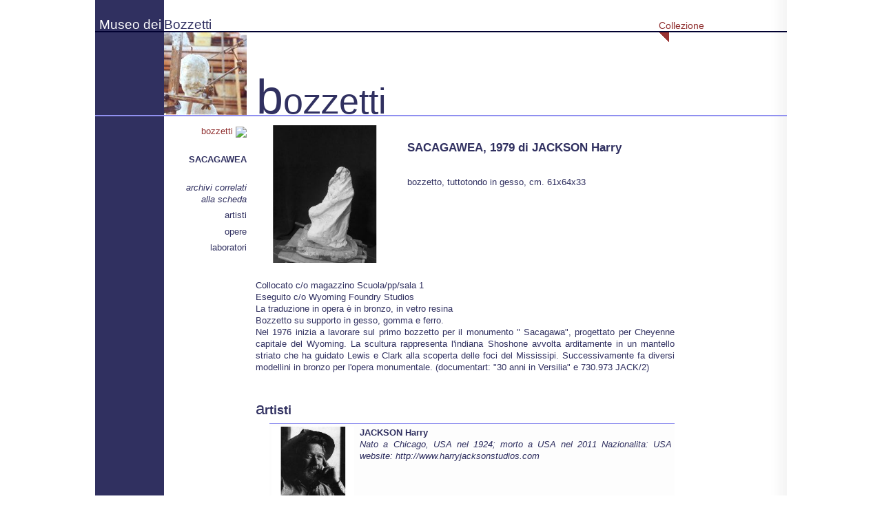

--- FILE ---
content_type: text/html; charset=utf-8
request_url: http://www.museodeibozzetti.it/assets/files/mdb/collezione/bozzetti/s001874.php
body_size: 10657
content:
<!DOCTYPE html><!-- PAGINA GENERATA DA iMUSE by NoveOPiu - www.noveopiu.com --><html lang="it">	<head><title>SACAGAWEA, 1979 di JACKSON Harry, Bozzetti in Collezione | Museo dei Bozzetti</title><!-- PAGINA GENERATA DA MODx per iMUSE by NoveOPiu - www.noveopiu.com -->


<!-- MORE OR LESS THE SAME AS {{HEAD}} BUT WITH PHP VARS -->

<base href="http://www.museodeibozzetti.it/" />
<meta charset="utf-8" />
<meta name="title" content="Museo dei Bozzetti - Pietrasanta" />
<meta name="subject" content="Museo dei Bozzetti" />
<meta name="author" content="NoveOPiu di Enrico Possenti - www.noveopiu.com" />

<meta name="keywords" content="versilia, scultura, scultori, pietrasanta, mostre, marmo, gesso, chiostro di s.agostino, bronzo, bozzetti" />
<meta name="abstract" content="Un viaggio nella scultura contemporanea, un percorso alla scoperta del prezioso lavoro degli artigiani con esposizione permanente di oltre 600 bozzetti di sculture di artisti internazionali, realizzati nei laboratori di Pietrasanta e della Versilia." />
<meta name="description" content="Oltre 600 bozzetti di sculture di artisti internazionali che hanno realizzato le proprie opere nei laboratori di Pietrasanta e Versilia. Un viaggio nella scultura contemporanea, un percorso alla scoperta del prezioso lavoro degli artigiani. Esposizione permanente, mostre temporanee, attività culturali." />

<meta name="robots" content="index, follow" />

<link rel="stylesheet" type="text/css" href="css/application.css" />
<script type="text/javascript" src="js/jquery.min.js"></script>	</head>	<body id="top" class="page museo">		<noscript>			<p>				Abilitare Javascript per proseguire			</p>		</noscript>  <h1 class="crop">Museo dei Bozzetti "Pierluigi Gherardi" - Città di Pietrasanta</h1>		<div id="container">			<div id="container2" class="clearfix">				<div class="col1">					<div class="strip2">						<span class="h1">							<a title="Museo dei Bozzetti" href=".">								Museo dei							</a>						</span>					</div>					<div class="strip3">						&nbsp;					</div>					<div class="strip4">						&nbsp;					</div>				</div>				<div class="col2">					<div class="strip2">						<span class="h1">							<a title="Museo dei Bozzetti" href=".">								Bozzetti							</a>						</span>					</div>					<div class="strip3">						<img alt="(icona_bozzetti)" src="assets/images/mdb/collezione/bozzetti_icon.jpg" />					</div>					<div class="strip4"><div class="palette_to_db"><ul><li class="current"><a title="bozzetti" href="it/home/il-museo/collezione/bozzetti">bozzetti&nbsp;<img alt="(icona_freccia)" src="assets/site/graphics/go2R.gif" /></a></li></ul></div><div class="palette_to_db"><ul><li><br/><strong>SACAGAWEA</strong><br/><br/></li></ul></div><div class="palette_to_db"><ul><li><em>archivi correlati<br/>alla scheda</em></li><li><a title="artisti" href="/assets/files/mdb/collezione/bozzetti/s001874.php#div_artisti">artisti</a></li><li><a title="opere" href="/assets/files/mdb/collezione/bozzetti/s001874.php#div_opere">opere</a></li><li><a title="laboratori" href="/assets/files/mdb/collezione/bozzetti/s001874.php#div_laboratori">laboratori</a></li><!-- 4D_BEGIN_1<li><a title="[*4D_RELALIAS*]" href="/assets/files/mdb/collezione/bozzetti/s001874.php#div_[*4D_RELALIAS*]">[*4D_RELALIAS*]</a></li>// 4D_END_1 --></ul></div>					</div>				</div>				<div class="col3">					<div class="strip2"><ul class="menu"><li/><li class="hover"><a class="hover" title="Collezione" href="it/home/il-museo/collezione">Collezione</a></li><li/><li/></ul></div>					<div class="strip3"><h2>&nbsp;<span class='capital'>b</span>ozzetti</h2></div>					<div class="strip4" id="content"><div class="scheda_img"><a title="SACAGAWEA" class="lightbox"href="assets/files/mdb/collezione/img/hi/B-004292.JPG"><img alt="(icona_immagine)" src="assets/files/mdb/collezione/img/md/B-004292.JPG" height="200" width="200" /></a><div class="scheda_fot"></div></div><div id="div_bozzetti" class="scheda_txt">				<h2>SACAGAWEA, 1979 di JACKSON Harry</h2><br />				<span>bozzetto, tuttotondo in gesso, cm. 61x64x33<br/></span><br /></div><div class="scheda_dsc">				&nbsp;<br />Collocato c/o magazzino Scuola/pp/sala 1<br/>Eseguito c/o Wyoming Foundry Studios<br/>La traduzione in opera &egrave; in bronzo, in vetro resina<br/>Bozzetto su supporto in gesso, gomma e ferro.<br/>Nel 1976 inizia a lavorare sul primo bozzetto per il monumento &quot; Sacagawa&quot;, progettato per Cheyenne capitale del Wyoming. La scultura rappresenta l&#39;indiana Shoshone avvolta arditamente in un mantello striato che ha guidato Lewis e Clark alla scoperta delle foci del Mississipi. Successivamente fa diversi modellini in bronzo per l&#39;opera monumentale. (documentart: &quot;30 anni in Versilia&quot; e 730.973 JACK/2)<br/></div><div id="div_artisti" class="scheda_lnk">				&nbsp;<br /><h4><span class='capital'>a</span>rtisti</h4><ul class="lstSearchBy"><li id="AR1" class="itemList" style="background-color: #FDFDFD;"><div class="itemList_img"><a title="JACKSON Harry" href="assets/files/mdb/collezione/artisti/s001548.php"><img alt="(icona_immagine)" src="assets/files/mdb/collezione/img/lo/A-004259.JPG" /></a></div><div class="itemList_txt"><strong><a title="JACKSON Harry" href="assets/files/mdb/collezione/artisti/s001548.php">JACKSON Harry</a></strong><br /><em>Nato a Chicago, USA nel 1924; morto a USA nel 2011 Nazionalita: USA website: <a href='http://www.harryjacksonstudios.com' class='external' title='http://www.harryjacksonstudios.com'>http://www.harryjacksonstudios.com</a></em><br /></div></li></ul></div><div id="div_opere" class="scheda_lnk">				&nbsp;<br /><h4><span class='capital'>o</span>pere</h4><ul class="lstSearchBy"><li id="OP1" class="itemList" style="background-color: #FDFDFD;"><div class="itemList_img"><a title="SACAGAWEA, 1980 di JACKSON Harry" href="assets/files/mdb/collezione/opere/s002271.php"><img alt="(icona_immagine)" src="assets/files/mdb/collezione/img/lo/O-004305.JPG" /></a></div><div class="itemList_txt"><strong><a title="SACAGAWEA, 1980 di JACKSON Harry" href="assets/files/mdb/collezione/opere/s002271.php">SACAGAWEA, 1980 di JACKSON Harry</a></strong><br /><em>tuttotondo in bronzo dipinto; h. cm. 54 </em><br /></div></li><li id="OP2" class="itemList" style="background-color: #F3F3F3;"><div class="itemList_img"><a title="SACAGAWEA, 1980 di JACKSON Harry" href="assets/files/mdb/collezione/opere/s002269.php"><img alt="(icona_immagine)" src="assets/files/mdb/collezione/img/lo/O-004302.JPG" /></a></div><div class="itemList_txt"><strong><a title="SACAGAWEA, 1980 di JACKSON Harry" href="assets/files/mdb/collezione/opere/s002269.php">SACAGAWEA, 1980 di JACKSON Harry</a></strong><br /><em>tuttotondo in fibra di vetro fuso dipinta; h. cm. 290 Collocazione: Fonderia Jackson Mariani, Camaiore loc. Capezzano Pianore ITA </em><br /></div></li><li id="OP3" class="itemList" style="background-color: #FDFDFD;"><div class="itemList_img"><a title="SACAGAWEA, 1980 di JACKSON Harry" href="assets/files/mdb/collezione/opere/s002266.php"><img alt="(icona_immagine)" src="assets/files/mdb/collezione/img/lo/O-004303.JPG" /></a></div><div class="itemList_txt"><strong><a title="SACAGAWEA, 1980 di JACKSON Harry" href="assets/files/mdb/collezione/opere/s002266.php">SACAGAWEA, 1980 di JACKSON Harry</a></strong><br /><em>tuttotondo in bronzo dipinto; h cm. 290 Collocazione: Buffalo Bill Historical Center, Cody Wyoming USA </em><br /></div></li><li id="OP4" class="itemList" style="background-color: #F3F3F3;"><div class="itemList_img"><a title="SACAGAWEA, 1981 di JACKSON Harry" href="assets/files/mdb/collezione/opere/s002270.php"><img alt="(icona_immagine)" src="assets/files/mdb/collezione/img/lo/O-004304.JPG" /></a></div><div class="itemList_txt"><strong><a title="SACAGAWEA, 1981 di JACKSON Harry" href="assets/files/mdb/collezione/opere/s002270.php">SACAGAWEA, 1981 di JACKSON Harry</a></strong><br /><em>tuttotondo in bronzo dipinto; h. cm 290 Collocazione: Venter Woming College, Riverton Woming USA </em><br /></div></li><li id="OP5" class="itemList" style="background-color: #FDFDFD;"><div class="itemList_img"><a title="SACAGAWEA, 1984 di JACKSON Harry" href="assets/files/mdb/collezione/opere/s002259.php"><img alt="(icona_immagine)" src="assets/files/mdb/collezione/img/lo/O-004262.JPG" /></a></div><div class="itemList_txt"><strong><a title="SACAGAWEA, 1984 di JACKSON Harry" href="assets/files/mdb/collezione/opere/s002259.php">SACAGAWEA, 1984 di JACKSON Harry</a></strong><br /><em>tuttotondo in bronzo; h cm 290 Collocazione: Piazza della Chiesa, Via Sarzanese, Capezzano Pianore, LU ITA </em><br /></div></li></ul></div><div id="div_laboratori" class="scheda_lnk">				&nbsp;<br /><h4><span class='capital'>l</span>aboratori</h4><ul class="lstSearchBy"><li id="LF1" class="itemList" style="background-color: #FDFDFD;"><div class="itemList_img"><a title="fonderia JACKSON MARIANI (1964-1999)" href="assets/files/mdb/collezione/laboratori/s000004.php"><img alt="(icona_immagine)" src="assets/files/mdb/collezione/img/lo/L-003651.JPG" /></a></div><div class="itemList_txt"><strong><a title="fonderia JACKSON MARIANI (1964-1999)" href="assets/files/mdb/collezione/laboratori/s000004.php">fonderia JACKSON MARIANI (1964-1999)</a></strong><br /><em>via Comunale di Monteggiori, 151 55041 Camaiore, LU Attivit&agrave; originaria: scultura contemporanea Attivit&agrave; corrente/ultima: scultura contemporanea Cronologia delle denominazioni: Wyoming Foundry Studios (1964-1985) Jackson Mariani (1985-1999) </em><br /></div></li></ul></div></div>				</div>			</div>			<div class="footer">				<!-- PAGINA GENERATA DA MODx per iMUSE by NoveOPiu - www.noveopiu.com --><div class="col1">
	<ul class="menu">
		<li>
			<a title="info@museodeibozzetti.it" href="mailto:info@museodeibozzetti.it"
		>Scrivici</a>
		</li>
	</ul>
</div>
<div class="col2">
	<ul class="menu">
		<li>
			<a title="News" href="it/home/news"
	>News</a>
		</li>
	</ul>
</div>
<div class="col3">
	<ul class="menu">
		<li>
			<a title="Inizio pagina" href="javascript:window.scrollTo(0,0);">Inizio pagina</a>
		</li>
		<li>
			<a title="Mappa del sito" href="it/home/mappa-del-sito"
	>Mappa del sito</a>
		</li>
		<li>
			<a title="Accessibilità" href="it/home/accessibilita"
	>Accessibilità</a>
		</li>
		<li>
			<a title="Crediti" href="it/home/crediti"
	>Crediti</a>
		</li>
	</ul>
</div>			</div>		</div>	</body></html>